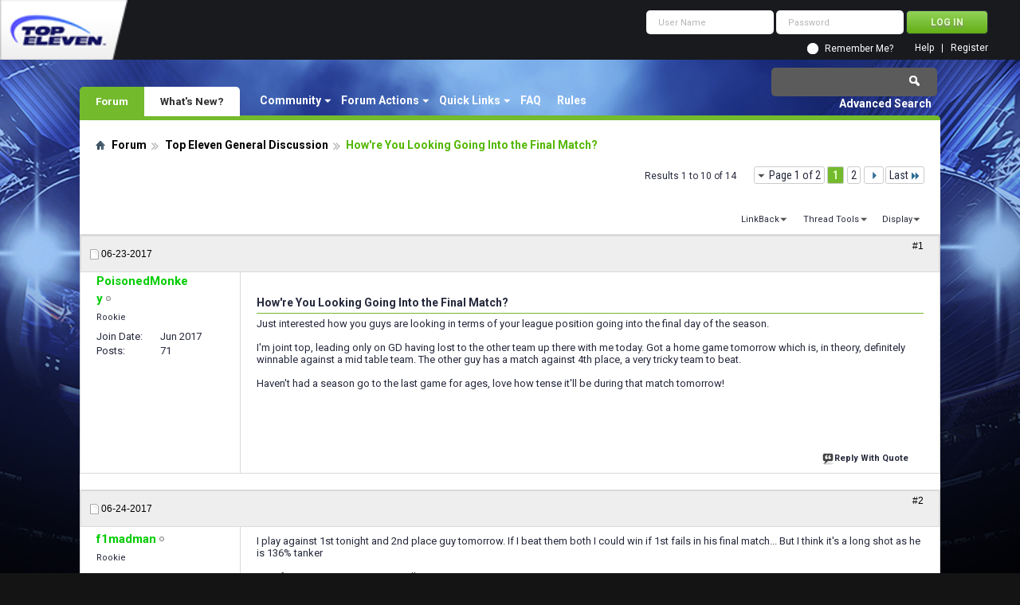

--- FILE ---
content_type: text/html; charset=utf-8
request_url: https://forum.topeleven.com/top-eleven-general-discussion/49212-howre-you-looking-going-into-final-match.html
body_size: 13383
content:
<!DOCTYPE html PUBLIC "-//W3C//DTD XHTML 1.0 Transitional//EN" "http://www.w3.org/TR/xhtml1/DTD/xhtml1-transitional.dtd">
<html xmlns="http://www.w3.org/1999/xhtml" dir="ltr" lang="en" id="vbulletin_html">
<head>
<base href="https://forum.topeleven.com/" /><!--[if IE]></base><![endif]-->
	<meta http-equiv="Content-Type" content="text/html; charset=utf-8" />
<meta id="e_vb_meta_bburl" name="vb_meta_bburl" content="https://forum.topeleven.com" />

<meta name="generator" content="vBulletin 4.2.4" />

	<link rel="Shortcut Icon" href="https://forum.topeleven.com/favicon.ico" type="image/x-icon" />








	
		<script type="text/javascript" src="https://ajax.googleapis.com/ajax/libs/yui/2.9.0/build/yuiloader-dom-event/yuiloader-dom-event.js"></script>
	

<script type="text/javascript">
<!--
	if (typeof YAHOO === 'undefined') // Load ALL YUI Local
	{
		document.write('<script type="text/javascript" src="https://forum.topeleven.com/clientscript/yui/yuiloader-dom-event/yuiloader-dom-event.js?v=424"><\/script>');
		document.write('<script type="text/javascript" src="https://forum.topeleven.com/clientscript/yui/connection/connection-min.js?v=424"><\/script>');
		var yuipath = 'clientscript/yui';
		var yuicombopath = '';
		var remoteyui = false;
	}
	else	// Load Rest of YUI remotely (where possible)
	{
		var yuipath = 'https://ajax.googleapis.com/ajax/libs/yui/2.9.0/build';
		var yuicombopath = '';
		var remoteyui = true;
		if (!yuicombopath)
		{
			document.write('<script type="text/javascript" src="https://ajax.googleapis.com/ajax/libs/yui/2.9.0/build/connection/connection-min.js?v=424"><\/script>');
		}
	}
	var SESSIONURL = "s=ffa8ac3167339e9f1524d1c0223acf7c&";
	var SECURITYTOKEN = "guest";
	var IMGDIR_MISC = "images/misc";
	var IMGDIR_BUTTON = "images/buttons";
	var vb_disable_ajax = parseInt("0", 10);
	var SIMPLEVERSION = "424";
	var BBURL = "https://forum.topeleven.com";
	var LOGGEDIN = 0 > 0 ? true : false;
	var THIS_SCRIPT = "showthread";
	var RELPATH = "showthread.php?t=49212";
	var PATHS = {
		forum : "",
		cms   : "",
		blog  : ""
	};
	var AJAXBASEURL = "https://forum.topeleven.com/";
// -->
</script>
<script type="text/javascript" src="https://forum.topeleven.com/clientscript/vbulletin-core.js?v=424"></script>





	<link rel="stylesheet" type="text/css" href="https://forum.topeleven.com/css.php?styleid=7&amp;langid=1&amp;d=1686038418&amp;td=ltr&amp;sheet=bbcode.css,editor.css,popupmenu.css,reset-fonts.css,vbulletin.css,vbulletin-chrome.css,vbulletin-formcontrols.css,vbseo_buttons.css,vbseo_buttons_fix.css" />

	<!--[if lt IE 8]>
	<link rel="stylesheet" type="text/css" href="https://forum.topeleven.com/css.php?styleid=7&amp;langid=1&amp;d=1686038418&amp;td=ltr&amp;sheet=popupmenu-ie.css,vbulletin-ie.css,vbulletin-chrome-ie.css,vbulletin-formcontrols-ie.css,editor-ie.css" />
	<![endif]-->


<!-- Google tag (gtag.js) -->
<script async src="https://www.googletagmanager.com/gtag/js?id=G-ZKDBBV4CNF"></script>
<script>
  window.dataLayer = window.dataLayer || [];
  function gtag(){dataLayer.push(arguments);}
  gtag('js', new Date());

  gtag('config', 'G-ZKDBBV4CNF');
</script>

    <!-- App Indexing for Google Search -->
    <link href="android-app://com.quoord.tapatalkpro.activity/tapatalk/forum.topeleven.com?location=topic&amp;page=1&amp;perpage=10&amp;fid=177&amp;tid=49212&amp;channel=google-indexing" rel="alternate" />
    <link href="ios-app://307880732/tapatalk/forum.topeleven.com?location=topic&amp;page=1&amp;perpage=10&amp;fid=177&amp;tid=49212&amp;channel=google-indexing" rel="alternate" />
    
        <meta property="al:android:package" content="com.quoord.tapatalkpro.activity" />
        <meta property="al:android:url" content="tapatalk://forum.topeleven.com?location=topic&amp;page=1&amp;perpage=10&amp;fid=177&amp;tid=49212&amp;channel=facebook-indexing" />
        <meta property="al:android:app_name" content="Tapatalk" />
        <meta property="al:ios:url" content="tapatalk://forum.topeleven.com?location=topic&amp;page=1&amp;perpage=10&amp;fid=177&amp;tid=49212&amp;channel=facebook-indexing" />
        <meta property="al:ios:app_store_id" content="307880732" />
        <meta property="al:ios:app_name" content="Tapatalk" />
        
        <!-- twitter app card start-->
        <!-- https://dev.twitter.com/docs/cards/types/app-card -->
        <meta name="twitter:card" content="summary" />
        <meta name="twitter:site" content="@tapatalk" />
        <meta name="twitter:title" content="How\'re You Looking Going Into the Final Match?" />
        <meta name="twitter:description" content="Top Eleven Forum" />
        
        <meta name="twitter:app:id:iphone" content="307880732" />
        <meta name="twitter:app:url:iphone" content="tapatalk://forum.topeleven.com?location=topic&amp;page=1&amp;perpage=10&amp;fid=177&amp;tid=49212&amp;channel=twitter-indexing" />
        <meta name="twitter:app:id:ipad" content="307880732" />
        <meta name="twitter:app:url:ipad" content="tapatalk://forum.topeleven.com?location=topic&amp;page=1&amp;perpage=10&amp;fid=177&amp;tid=49212&amp;channel=twitter-indexing" />
        <meta name="twitter:app:id:googleplay" content="com.quoord.tapatalkpro.activity" />
        <meta name="twitter:app:url:googleplay" content="tapatalk://forum.topeleven.com?location=topic&amp;page=1&amp;perpage=10&amp;fid=177&amp;tid=49212&amp;channel=twitter-indexing" />
        <!-- twitter app card -->
        
	<meta name="keywords" content="How,re,You,Looking,Going,Into,Final,Match,season, difference, goals, andalucia, manager, match, slipped, tight, waiting, finally, https://forum.topeleven.com/top-eleven-general-discussion/48605-season-93-you-ready-13.htmlpost463790, managed, score, decisive, leagues, remaining, boost, matches, points, leading, place, tweaks, nordeus, assistant, significant, strong, bonuses, recommendation, players, scout, league, final, introduced, features, earlier, break, times, habits, turned, howre, battle, versus, quality, tactics, counted, title" />
	<meta name="description" content="Just interested how you guys are looking in terms of your league position going into the final day of the season. I'm joint top, leading only on GD" />

	<title> How're You Looking Going Into the Final Match?</title>
	<link rel="canonical" href="https://forum.topeleven.com/top-eleven-general-discussion/49212-howre-you-looking-going-into-final-match.html" />
	
	
	
	
	
	
	
	
	

	
		<link rel="stylesheet" type="text/css" href="https://forum.topeleven.com/css.php?styleid=7&amp;langid=1&amp;d=1686038418&amp;td=ltr&amp;sheet=toolsmenu.css,postlist.css,showthread.css,postbit.css,options.css,attachment.css,poll.css,lightbox.css" />
	
	<!--[if lt IE 8]><link rel="stylesheet" type="text/css" href="https://forum.topeleven.com/css.php?styleid=7&amp;langid=1&amp;d=1686038418&amp;td=ltr&amp;sheet=toolsmenu-ie.css,postlist-ie.css,showthread-ie.css,postbit-ie.css,poll-ie.css" /><![endif]-->
<link rel="stylesheet" type="text/css" href="https://forum.topeleven.com/css.php?styleid=7&amp;langid=1&amp;d=1686038418&amp;td=ltr&amp;sheet=additional.css" />
<script type="text/javascript" src="https://forum.topeleven.com/vbseo/resources/scripts/vbseo_ui.js?v=a4"></script>
<script type="text/javascript">
 YAHOO.util.Event.onDOMReady(function (){
 	vbseoui = new vBSEO_UI();
 	vbseoui.page_init(Array('postbody','blogbit','content','postcontainer','vbseo_like_postbit'), Array("php",1));
 });
</script>

</head>

<body>


<!-- Tapatalk Detect body start -->
<script type="text/javascript">if (typeof(tapatalkDetect) == "function") tapatalkDetect()</script>
<!-- Tapatalk Detect banner body end -->

<div class="above_body"> <!-- closing tag is in template navbar -->
<div id="header" class="floatcontainer doc_header">
	<div><a onclick="_gaq.push(['_trackEvent', 'Outgoing', 'www.topeleven.com', '/']);" name="top" href="http://www.topeleven.com/" class="logo-image"><img src="https://forum.topeleven.com/images/mobile/topeleven-logo.png" alt="Top Eleven Forum - Powered by vBulletin" /></a></div>
	<div id="toplinks" class="toplinks">
		
<div style="om_loginform">
			<script type="text/javascript" src="https://forum.topeleven.com/clientscript/vbulletin_md5.js?v=424"></script>
			<form id="navbar_loginform" action="https://forum.topeleven.com/login.php?do=login" method="post" onsubmit="md5hash(vb_login_password, vb_login_md5password, vb_login_md5password_utf, 0)">
				<fieldset id="logindetails" class="logindetails">
					<div>
						<div>
					<input type="text" class="textbox default-value" name="vb_login_username" id="navbar_username" size="10" accesskey="u" tabindex="101" value="User Name" />
					<input type="password" class="textbox" tabindex="102" name="vb_login_password" id="navbar_password" size="10" />
					<input type="text" class="textbox default-value" tabindex="102" name="vb_login_password_hint" id="navbar_password_hint" size="10" value="Password" style="display:none;" />
					<input type="submit" class="loginbutton" tabindex="104" value="Log in" title="Enter your username and password in the boxes provided to login, or click the 'register' button to create a profile for yourself." accesskey="s" />
						</div>
					</div>
				</fieldset>
				<div id="remember" class="remember">
					<input type="checkbox" name="cookieuser" value="1" id="cb_cookieuser_navbar" class="cb_cookieuser_navbar" accesskey="c" tabindex="103" /> <label for="cb_cookieuser_navbar">Remember Me?</label>
				</div>

				<input type="hidden" name="s" value="ffa8ac3167339e9f1524d1c0223acf7c" />
				<input type="hidden" name="securitytoken" value="guest" />
				<input type="hidden" name="do" value="login" />
				<input type="hidden" name="vb_login_md5password" />
				<input type="hidden" name="vb_login_md5password_utf" />
			</form>
			<script type="text/javascript">
			YAHOO.util.Dom.setStyle('navbar_password_hint', "display", "inline");
			YAHOO.util.Dom.setStyle('navbar_password', "display", "none");
			vB_XHTML_Ready.subscribe(function()
			{
			//
				YAHOO.util.Event.on('navbar_username', "focus", navbar_username_focus);
				YAHOO.util.Event.on('navbar_username', "blur", navbar_username_blur);
				YAHOO.util.Event.on('navbar_password_hint', "focus", navbar_password_hint);
				YAHOO.util.Event.on('navbar_password', "blur", navbar_password);
			});
			
			function navbar_username_focus(e)
			{
			//
				var textbox = YAHOO.util.Event.getTarget(e);
				if (textbox.value == 'User Name')
				{
				//
					textbox.value='';
					textbox.style.color='#26293c';
				}
			}

			function navbar_username_blur(e)
			{
			//
				var textbox = YAHOO.util.Event.getTarget(e);
				if (textbox.value == '')
				{
				//
					textbox.value='User Name';
					textbox.style.color='#26293c';
				}
			}
			
			function navbar_password_hint(e)
			{
			//
				var textbox = YAHOO.util.Event.getTarget(e);
				
				YAHOO.util.Dom.setStyle('navbar_password_hint', "display", "none");
				YAHOO.util.Dom.setStyle('navbar_password', "display", "inline");
				YAHOO.util.Dom.get('navbar_password').focus();
			}

			function navbar_password(e)
			{
			//
				var textbox = YAHOO.util.Event.getTarget(e);
				
				if (textbox.value == '')
				{
					YAHOO.util.Dom.setStyle('navbar_password_hint', "display", "inline");
					YAHOO.util.Dom.setStyle('navbar_password', "display", "none");
				}
			}
			</script>
				</div>

			<ul class="nouser">
			
				<li><a href="https://forum.topeleven.com/register.php" rel="nofollow">Register</a></li>
			
				<li><a rel="help" href="https://forum.topeleven.com/faq.php">Help</a></li>
				
				
			</ul>
		
	</div>
	<div class="ad_global_header">
		
		
	</div>
	<hr />
</div>
<div id="navbar" class="navbar">
	<ul id="navtabs" class="navtabs floatcontainer">
		
		
	
		<li class="selected" id="vbtab_forum">
			<a class="navtab" href="/">Forum</a>
		</li>
		
		
			<ul class="floatcontainer">
				
					
						<li class="popupmenu" id="vbmenu_community">
							<a href="javascript://" class="popupctrl">Community</a>
							<ul class="popupbody popuphover">
								
									<li id="vbclink_members"><a href="https://forum.topeleven.com/members/list/">Member List</a></li>
								
							</ul>
						</li>
					
				
					
						<li class="popupmenu" id="vbmenu_actions">
							<a href="javascript://" class="popupctrl">Forum Actions</a>
							<ul class="popupbody popuphover">
								
									<li id="vbalink_mfr"><a rel="nofollow" href="https://forum.topeleven.com/forumdisplay.php?do=markread&amp;markreadhash=guest">Mark Forums Read</a></li>
								
							</ul>
						</li>
					
				
					
						<li class="popupmenu" id="vbmenu_qlinks">
							<a href="javascript://" class="popupctrl">Quick Links</a>
							<ul class="popupbody popuphover">
								
									<li id="vbqlink_posts"><a href="https://forum.topeleven.com/search.php?do=getdaily&amp;contenttype=vBForum_Post">Today's Posts</a></li>
								
									<li id="vbqlink_leaders"><a href="https://forum.topeleven.com/showgroups.php">View Site Leaders</a></li>
								
							</ul>
						</li>
					
				
					
						
							<li id="vbflink_faq"><a href="https://forum.topeleven.com/faq.php">FAQ</a></li>
						
					
				
					
						
							<li id="link_mza4_288"><a rel="nofollow" href="/misc.php?do=showrules">Rules</a></li>
						
					
				
			</ul>
		

	
		<li  id="vbtab_whatsnew">
			<a class="navtab" href="https://forum.topeleven.com/activity.php">What's New?</a>
		</li>
		
		

		
	</ul>
	
		<div id="globalsearch" class="globalsearch">
			<form action="https://forum.topeleven.com/search.php?do=process" method="post" id="navbar_search" class="navbar_search">
				
				<input type="hidden" name="securitytoken" value="guest" />
				<input type="hidden" name="do" value="process" />
				<span class="textboxcontainer"><span><input type="text" value="" name="query" class="textbox" tabindex="99"/></span></span>
				<span class="buttoncontainer"><span><input type="image" class="searchbutton" src="images/buttons/search.png" name="submit" onclick="document.getElementById('navbar_search').submit;" tabindex="100"/></span></span>
			</form>
			<ul class="navbar_advanced_search">
				<li><a href="https://forum.topeleven.com/search.php" accesskey="4">Advanced Search</a></li>
				
			</ul>
		</div>
	
</div>
</div><!-- closing div for above_body -->

<div class="body_wrapper">
<div id="breadcrumb" class="breadcrumb">
	<ul class="floatcontainer">
		<li class="navbithome"><a href="https://forum.topeleven.com/forum.php" accesskey="1"><img src="https://forum.topeleven.com/images/misc/navbit-home.png" alt="Home" /></a></li>
		
	<li class="navbit"><a href="https://forum.topeleven.com/forum.php">Forum</a></li>

	<li class="navbit"><a href="https://forum.topeleven.com/top-eleven-general-discussion/">Top Eleven General Discussion</a></li>

		
	<li class="navbit lastnavbit"><span> How're You Looking Going Into the Final Match?</span></li>

	</ul>
	<hr />
</div>









	<div id="above_postlist" class="above_postlist">
		
		<div id="pagination_top" class="pagination_top">
		
			<form action="https://forum.topeleven.com/top-eleven-general-discussion/49212-howre-you-looking-going-into-final-match-2.html" method="get" class="pagination popupmenu nohovermenu">
<input type="hidden" name="t" value="49212" /><input type="hidden" name="s" value="ffa8ac3167339e9f1524d1c0223acf7c" />
	
		<span><a href="javascript://" class="popupctrl">Page 1 of 2</a></span>
		
		
		
		<span class="selected"><a href="javascript://" title="Results 1 to 10 of 14">1</a></span><span><a href="https://forum.topeleven.com/top-eleven-general-discussion/49212-howre-you-looking-going-into-final-match-2.html" title="Show results 11 to 14 of 14">2</a></span>
		
		
		<span class="prev_next"><a rel="next" href="https://forum.topeleven.com/top-eleven-general-discussion/49212-howre-you-looking-going-into-final-match-2.html" title="Next Page - Results 11 to 14 of 14"><img src="https://forum.topeleven.com/images/pagination/next-right.png" alt="Next" /></a></span>
		
		
		<span class="first_last"><a href="https://forum.topeleven.com/top-eleven-general-discussion/49212-howre-you-looking-going-into-final-match-2.html" title="Last Page - Results 11 to 14 of 14">Last<img src="https://forum.topeleven.com/images/pagination/last-right.png" alt="Last" /></a></span>
		
	
	<ul class="popupbody popuphover">
		<li class="formsubmit jumptopage"><label>Jump to page: <input type="text" name="page" size="4" /></label> <input type="submit" class="button" value="Go" /></li>
	</ul>
</form>
		
			<div id="postpagestats_above" class="postpagestats">
				Results 1 to 10 of 14
			</div>
		</div>
	</div>
	<div id="pagetitle" class="pagetitle"><div id="vbseo-likes">
      <span class="vbseo-likes-count" onclick="vbseoui.tree_dropdown()"><img src="https://forum.topeleven.com/vbseo/resources/images/forum/vbseo_likes_heart.png" class="vbseo-likes-count-image" alt="Like Tree" />3<em>Likes</em></span>
      
      <div id="liketree_1.49212" class="vbseo-likes-container">

		<ul class="vbseo-likes-tabs">
			<li><a href="https://forum.topeleven.com/top-eleven-general-discussion/49212-howre-you-looking-going-into-final-match.html#" onclick="return vbseoui.treetab_click(0)">Top</a></li>
			<li><a href="https://forum.topeleven.com/top-eleven-general-discussion/49212-howre-you-looking-going-into-final-match.html#" onclick="return vbseoui.treetab_click(1)">All</a></li>
			
			<li><a href="https://forum.topeleven.com/top-eleven-general-discussion/49212-howre-you-looking-going-into-final-match.html#" onclick="return vbseoui.treetab_click(2)">This Page</a></li>
			
			<li class="vbseo-likes-fusion"></li>
		</ul>

		<ul class="vbseo-likes-list">
		
		<li></li>
		
		</ul>
	
	
	  </div>
</div>

<script type="text/javascript">
var vbseoui_pageids = "464488,464491,464493,464494,464500,464504,464513,464515,464562,464566";
</script>
 
		<h1>		
			Thread: <span class="threadtitle"><a href="https://forum.topeleven.com/top-eleven-general-discussion/49212-howre-you-looking-going-into-final-match.html" title="Reload this Page">How're You Looking Going Into the Final Match?</a></span>
		</h1>
		
	</div>
	<div id="thread_controls" class="thread_controls toolsmenu">
		<div>
		<ul id="postlist_popups" class="postlist_popups popupgroup">
			
			
			
			<li class="popupmenu" id="linkbacktools">
				<h6><a class="popupctrl" href="javascript://">LinkBack</a><a name="goto_linkback"></a></h6>
				<ul class="popupbody popuphover">
                                             
					<li><a href="https://forum.topeleven.com/top-eleven-general-discussion/49212-howre-you-looking-going-into-final-match.html" onclick="prompt('Use the following URL when referencing this thread from another forum or blog.','https://forum.topeleven.com/top-eleven-general-discussion/49212-howre-you-looking-going-into-final-match.html');return false;"><img class="inlineimg" src="https://forum.topeleven.com/vbseo/resources/images/forum/linkback_url.gif" alt="LinkBack URL" /> LinkBack URL</a></li>
					<li><a rel="nofollow" href="https://forum.topeleven.com/misc.php?do=linkbacks"><img class="inlineimg" src="https://forum.topeleven.com/vbseo/resources/images/forum/linkback_about.gif" alt="About LinkBacks" /> About LinkBacks</a></li>
					
				</ul>
			</li>
<li class="popupmenu" id="threadtools">
				<h6><a class="popupctrl" href="javascript://">Thread Tools</a></h6>
				<ul class="popupbody popuphover">
					<li><a href="https://forum.topeleven.com/top-eleven-general-discussion/49212-howre-you-looking-going-into-final-match-print.html" accesskey="3" rel="nofollow">Show Printable Version</a></li>
					
						<li><a href="https://forum.topeleven.com/sendmessage.php?do=sendtofriend&amp;t=49212" rel="nofollow">Email this Page&hellip;</a></li>
					
					<li>
						
					</li>
					
				</ul>
			</li>

			

			

			

			
				<li class="popupmenu" id="displaymodes">
					<h6><a class="popupctrl" href="javascript://">Display</a></h6>
					<ul class="popupbody popuphover">
						<li><label>Linear Mode</label></li>
						<li><a rel="nofollow" href="https://forum.topeleven.com/top-eleven-general-discussion/49212-howre-you-looking-going-into-final-match.html?mode=hybrid"> Switch to Hybrid Mode</a></li>
						<li><a rel="nofollow" href="https://forum.topeleven.com/top-eleven-general-discussion/49212-howre-you-looking-going-into-final-match.html?mode=threaded#post464488"> Switch to Threaded Mode</a></li>
					</ul>
				</li>
			

			
			</ul>
		</div>
	</div>

<div id="postlist" class="postlist restrain">
	

	
		<ol id="posts" class="posts" start="1">
			
<li class="postbitlegacy postbitim postcontainer old" id="post_464488">
<!-- see bottom of postbit.css for .userinfo .popupmenu styles -->

	<div class="posthead">
			<span class="postdate old">
				
					<span class="date">06-23-2017</span>
				
			</span>
			<span class="nodecontrols">		
				
					<a name="post464488" href="https://forum.topeleven.com/top-eleven-general-discussion/49212-howre-you-looking-going-into-final-match.html#post464488" class="postcounter">#1</a><a id="postcount464488" name="1"></a>
				
				
				
			</span>
	</div>
	<div class="postdetails">
		<div class="userinfo">
			<div class="username_container">
			
				<div class="popupmenu memberaction">
	<a rel="nofollow" class="username offline " href="https://forum.topeleven.com/member.php?u=130310" title="PoisonedMonkey is offline"><strong>PoisonedMonkey</strong></a>
	
</div>
				<img class="inlineimg onlinestatus" src="https://forum.topeleven.com/images/statusicon/user-offline.png" alt="PoisonedMonkey is offline" border="0" />

			
			</div>
			<span class="usertitle">
				Rookie
			</span>
			
			
			
			 
			
				<hr />
				<dl class="userinfo_extra">
					<dt>Join Date</dt> <dd>Jun 2017</dd>
					
					
					<dt>Posts</dt> <dd>71</dd>	
					
				</dl>
				
				
				<div class="imlinks">
					    
				</div>
			
		</div>
		<div class="postbody">
			<div class="postrow has_after_content">
				
				
				<h2 class="title icon">
					How're You Looking Going Into the Final Match?
				</h2>
				


						
							
							
						
						
				<div class="content">
					<div id="post_message_464488">
						<blockquote class="postcontent restore ">
							Just interested how you guys are looking in terms of your league position going into the final day of the season. <br />
<br />
I'm joint top, leading only on GD having lost to the other team up there with me today. Got a home game tomorrow which is, in theory, definitely winnable against a mid table team. The other guy has a match against 4th place, a very tricky team to beat. <br />
<br />
Haven't had a season go to the last game for ages, love how tense it'll be during that match tomorrow!
						</blockquote>
					</div>

					
				</div>
			</div>
			
			<div class="after_content">
				
				
<div class="vbseo_buttons" id="lkbtn_1.49212.464488">

    <div class="vbseo_liked" style="display:none"></div>


</div>

				
					
				
				
				
			</div>
			
			<div class="cleardiv"></div>
		</div>
	</div>
		<div class="postfoot">
			<!-- <div class="postfoot_container"> -->
			<div class="textcontrols floatcontainer">
				<span class="postcontrols">
					<img style="display:none" id="progress_464488" src="https://forum.topeleven.com/images/misc/progress.gif" alt="" />
					
					
					
						<a id="qrwq_464488" class="newreply" href="https://forum.topeleven.com/newreply.php?do=newreply&amp;p=464488" rel="nofollow" title="Reply With Quote"><img id="quoteimg_464488" src="https://forum.topeleven.com/clear.gif" alt="Reply With Quote" />  Reply With Quote</a> 
					
					
					
				</span>
				<span class="postlinking">
					
						
					

					
					
					
					

					
					

					
					
					
					
					
				</span>
			<!-- </div> -->
			</div>
		</div>
	<hr />
</li>

<li class="postbitlegacy postbitim postcontainer old" id="post_464491">
<!-- see bottom of postbit.css for .userinfo .popupmenu styles -->

	<div class="posthead">
			<span class="postdate old">
				
					<span class="date">06-24-2017</span>
				
			</span>
			<span class="nodecontrols">		
				
					<a name="post464491" href="https://forum.topeleven.com/top-eleven-general-discussion/49212-howre-you-looking-going-into-final-match.html#post464491" class="postcounter">#2</a><a id="postcount464491" name="2"></a>
				
				
				
			</span>
	</div>
	<div class="postdetails">
		<div class="userinfo">
			<div class="username_container">
			
				<div class="popupmenu memberaction">
	<a rel="nofollow" class="username offline " href="https://forum.topeleven.com/member.php?u=128197" title="f1madman is offline"><strong>f1madman</strong></a>
	
</div>
				<img class="inlineimg onlinestatus" src="https://forum.topeleven.com/images/statusicon/user-offline.png" alt="f1madman is offline" border="0" />

			
			</div>
			<span class="usertitle">
				Rookie
			</span>
			
			
			
			 
			
				<hr />
				<dl class="userinfo_extra">
					<dt>Join Date</dt> <dd>Mar 2017</dd>
					
					
					<dt>Posts</dt> <dd>85</dd>	
					
				</dl>
				
				
				<div class="imlinks">
					    
				</div>
			
		</div>
		<div class="postbody">
			<div class="postrow has_after_content">
				
				


						
						
				<div class="content">
					<div id="post_message_464491">
						<blockquote class="postcontent restore ">
							I play against 1st tonight and 2nd place guy tomorrow. If I beat them both I could win if 1st fails in his final match... But I think it's a long shot as he is 136% tanker<br />
<br />
Sent from my A0001 using Tapatalk
						</blockquote>
					</div>

					
				</div>
			</div>
			
			<div class="after_content">
				
				
<div class="vbseo_buttons" id="lkbtn_1.49212.464491">

    <div class="vbseo_liked" style="display:none"></div>


</div>

				
				
				
			</div>
			
			<div class="cleardiv"></div>
		</div>
	</div>
		<div class="postfoot">
			<!-- <div class="postfoot_container"> -->
			<div class="textcontrols floatcontainer">
				<span class="postcontrols">
					<img style="display:none" id="progress_464491" src="https://forum.topeleven.com/images/misc/progress.gif" alt="" />
					
					
					
						<a id="qrwq_464491" class="newreply" href="https://forum.topeleven.com/newreply.php?do=newreply&amp;p=464491" rel="nofollow" title="Reply With Quote"><img id="quoteimg_464491" src="https://forum.topeleven.com/clear.gif" alt="Reply With Quote" />  Reply With Quote</a> 
					
					
					
				</span>
				<span class="postlinking">
					
						
					

					
					
					
					

					
					

					
					
					
					
					
				</span>
			<!-- </div> -->
			</div>
		</div>
	<hr />
</li>

<li class="postbitlegacy postbitim postcontainer old" id="post_464493">
<!-- see bottom of postbit.css for .userinfo .popupmenu styles -->

	<div class="posthead">
			<span class="postdate old">
				
					<span class="date">06-24-2017</span>
				
			</span>
			<span class="nodecontrols">		
				
					<a name="post464493" href="https://forum.topeleven.com/top-eleven-general-discussion/49212-howre-you-looking-going-into-final-match.html#post464493" class="postcounter">#3</a><a id="postcount464493" name="3"></a>
				
				
				
			</span>
	</div>
	<div class="postdetails">
		<div class="userinfo">
			<div class="username_container">
			
				<div class="popupmenu memberaction">
	<a rel="nofollow" class="username offline " href="https://forum.topeleven.com/member.php?u=104800" title="Tactician is offline"><strong>Tactician</strong></a>
	
</div>
				<img class="inlineimg onlinestatus" src="https://forum.topeleven.com/images/statusicon/user-offline.png" alt="Tactician is offline" border="0" />

			
			</div>
			<span class="usertitle">
				Elite
			</span>
			
			
			
			
			<a rel="nofollow" class="postuseravatar" href="https://forum.topeleven.com/member.php?u=104800" title="Tactician is offline">
				<img src="https://forum.topeleven.com/image.php?u=104800&amp;dateline=1437737836" alt="Tactician's Avatar" title="Tactician's Avatar" />
			</a>
			 
			
				<hr />
				<dl class="userinfo_extra">
					<dt>Join Date</dt> <dd>Jun 2015</dd>
					<dt>Location</dt> <dd>Mauritius</dd>
					
					<dt>Posts</dt> <dd>3,053</dd>	
					
				</dl>
				
				
				<div class="imlinks">
					    
				</div>
			
		</div>
		<div class="postbody">
			<div class="postrow has_after_content">
				
				


						
						
				<div class="content">
					<div id="post_message_464493">
						<blockquote class="postcontent restore ">
							My team lost the league by goal difference once to a team full of scout and recommendation players. That was way back (when new features were introduced in the game - bonuses and assistant manager - and also Nordeus made some tweaks that were very significant in the game). My team lost 2-1 at home against that strong team (Andalucia FC) earlier in the season, and later won 2-0 away. It was a season long battle where every match counted. It was my team (tactics) versus Andalucia (quality). Andalucia went to first, then my team, and then later it went to first again by goal difference. I went through hard times during that season. I had to break some habits, which in some way turned me to a better manager. My team had to win by 9 goals or more in the last game to win the title, but only managed to get 6 goals. <br />
<br />
This season was a tight one too. see: <a href="https://forum.topeleven.com/top-eleven-general-discussion/48605-season-93-you-ready-13.html#post463790" target="_blank">https://forum.topeleven.com/top-elev...tml#post463790</a><br />
A few days ago, my team was second, waiting for 1st to slip. 1st finally slipped by getting a draw, and my team went to 1st place by goal difference. After that, I tried to boost my goal difference more by trying to score a lot of goals in the remaining matches. 2nd slipped again with another draw, and now my team is leading with 2 points but still the race is not over. The last game will be decisive.<br />
<br />
I had other tight leagues too, but less than the two as said above.
						</blockquote>
					</div>

					
				</div>
			</div>
			
			<div class="after_content">
				
				<!-- edit note -->
				<blockquote class="postcontent lastedited">
					
						Last edited by Tactician; 06-24-2017 at <span class="time">01:22 AM</span>.
					
					
				</blockquote>
				<!-- / edit note -->
				
				
<div class="vbseo_buttons" id="lkbtn_1.49212.464493">

    <div class="vbseo_liked" style="display:none"></div>


</div>

				
				
					<blockquote class="signature restore"><div class="signaturecontainer">quit this game (23/08/2015) <br />
started playing again (13/03/2016)<br />
quit this game (08/08/2016)<br />
playing (11/12/2016)<br />
quit this game (11/01/2017)<br />
playing (May 2017)<br />
quit this game (23/07/2017)<br />
playing (22/07/2018)<br />
quit this deceiving game (24/08/2018)<br />
playing (02/09/2019)<br />
Final Quit; Enough is Enough (10/12/2019)</div></blockquote>
				
				
			</div>
			
			<div class="cleardiv"></div>
		</div>
	</div>
		<div class="postfoot">
			<!-- <div class="postfoot_container"> -->
			<div class="textcontrols floatcontainer">
				<span class="postcontrols">
					<img style="display:none" id="progress_464493" src="https://forum.topeleven.com/images/misc/progress.gif" alt="" />
					
					
					
						<a id="qrwq_464493" class="newreply" href="https://forum.topeleven.com/newreply.php?do=newreply&amp;p=464493" rel="nofollow" title="Reply With Quote"><img id="quoteimg_464493" src="https://forum.topeleven.com/clear.gif" alt="Reply With Quote" />  Reply With Quote</a> 
					
					
					
				</span>
				<span class="postlinking">
					
						
					

					
					
					
					

					
					

					
					
					
					
					
				</span>
			<!-- </div> -->
			</div>
		</div>
	<hr />
</li>

<li class="postbitlegacy postbitim postcontainer old" id="post_464494">
<!-- see bottom of postbit.css for .userinfo .popupmenu styles -->

	<div class="posthead">
			<span class="postdate old">
				
					<span class="date">06-24-2017</span>
				
			</span>
			<span class="nodecontrols">		
				
					<a name="post464494" href="https://forum.topeleven.com/top-eleven-general-discussion/49212-howre-you-looking-going-into-final-match.html#post464494" class="postcounter">#4</a><a id="postcount464494" name="4"></a>
				
				
				
			</span>
	</div>
	<div class="postdetails">
		<div class="userinfo">
			<div class="username_container">
			
				<div class="popupmenu memberaction">
	<a rel="nofollow" class="username offline " href="https://forum.topeleven.com/member.php?u=124325" title="woopypooky is offline"><strong>woopypooky</strong></a>
	
</div>
				<img class="inlineimg onlinestatus" src="https://forum.topeleven.com/images/statusicon/user-offline.png" alt="woopypooky is offline" border="0" />

			
			</div>
			<span class="usertitle">
				Apprentice
			</span>
			
			
			
			 
			
				<hr />
				<dl class="userinfo_extra">
					<dt>Join Date</dt> <dd>Oct 2016</dd>
					
					
					<dt>Posts</dt> <dd>265</dd>	
					
				</dl>
				
				
				<div class="imlinks">
					    
				</div>
			
		</div>
		<div class="postbody">
			<div class="postrow has_after_content">
				
				


						
						
				<div class="content">
					<div id="post_message_464494">
						<blockquote class="postcontent restore ">
							I won the league with 4 games to spare. In a 80% - 105% quality league. Other managers all absent throughout the season.
						</blockquote>
					</div>

					
				</div>
			</div>
			
			<div class="after_content">
				
				
<div class="vbseo_buttons" id="lkbtn_1.49212.464494">

    <div class="vbseo_liked" style="display:none"></div>


</div>

				
				
				
			</div>
			
			<div class="cleardiv"></div>
		</div>
	</div>
		<div class="postfoot">
			<!-- <div class="postfoot_container"> -->
			<div class="textcontrols floatcontainer">
				<span class="postcontrols">
					<img style="display:none" id="progress_464494" src="https://forum.topeleven.com/images/misc/progress.gif" alt="" />
					
					
					
						<a id="qrwq_464494" class="newreply" href="https://forum.topeleven.com/newreply.php?do=newreply&amp;p=464494" rel="nofollow" title="Reply With Quote"><img id="quoteimg_464494" src="https://forum.topeleven.com/clear.gif" alt="Reply With Quote" />  Reply With Quote</a> 
					
					
					
				</span>
				<span class="postlinking">
					
						
					

					
					
					
					

					
					

					
					
					
					
					
				</span>
			<!-- </div> -->
			</div>
		</div>
	<hr />
</li>

<li class="postbitlegacy postbitim postcontainer old" id="post_464500">
<!-- see bottom of postbit.css for .userinfo .popupmenu styles -->

	<div class="posthead">
			<span class="postdate old">
				
					<span class="date">06-24-2017</span>
				
			</span>
			<span class="nodecontrols">		
				
					<a name="post464500" href="https://forum.topeleven.com/top-eleven-general-discussion/49212-howre-you-looking-going-into-final-match.html#post464500" class="postcounter">#5</a><a id="postcount464500" name="5"></a>
				
				
				
			</span>
	</div>
	<div class="postdetails">
		<div class="userinfo">
			<div class="username_container">
			
				<div class="popupmenu memberaction">
	<a rel="nofollow" class="username offline " href="https://forum.topeleven.com/member.php?u=121995" title="Sri Teja Chilukoti is offline"><strong>Sri Teja Chilukoti</strong></a>
	
</div>
				<img class="inlineimg onlinestatus" src="https://forum.topeleven.com/images/statusicon/user-offline.png" alt="Sri Teja Chilukoti is offline" border="0" />

			
			</div>
			<span class="usertitle">
				Newbie
			</span>
			
			
			
			 
			
				<hr />
				<dl class="userinfo_extra">
					<dt>Join Date</dt> <dd>Jul 2016</dd>
					
					
					<dt>Posts</dt> <dd>49</dd>	
					
				</dl>
				
				
				<div class="imlinks">
					    
				</div>
			
		</div>
		<div class="postbody">
			<div class="postrow has_after_content">
				
				


						
						
				<div class="content">
					<div id="post_message_464500">
						<blockquote class="postcontent restore ">
							I will win the league even if i loose my last match<br />
<br />
Sent from my HTC Desire 628 dual sim using Tapatalk
						</blockquote>
					</div>

					
				</div>
			</div>
			
			<div class="after_content">
				
				
<div class="vbseo_buttons" id="lkbtn_1.49212.464500">

    <div class="vbseo_liked" style="display:none"></div>


</div>

				
				
				
			</div>
			
			<div class="cleardiv"></div>
		</div>
	</div>
		<div class="postfoot">
			<!-- <div class="postfoot_container"> -->
			<div class="textcontrols floatcontainer">
				<span class="postcontrols">
					<img style="display:none" id="progress_464500" src="https://forum.topeleven.com/images/misc/progress.gif" alt="" />
					
					
					
						<a id="qrwq_464500" class="newreply" href="https://forum.topeleven.com/newreply.php?do=newreply&amp;p=464500" rel="nofollow" title="Reply With Quote"><img id="quoteimg_464500" src="https://forum.topeleven.com/clear.gif" alt="Reply With Quote" />  Reply With Quote</a> 
					
					
					
				</span>
				<span class="postlinking">
					
						
					

					
					
					
					

					
					

					
					
					
					
					
				</span>
			<!-- </div> -->
			</div>
		</div>
	<hr />
</li>

<li class="postbitlegacy postbitim postcontainer old nor_postmod" id="post_464504">
<!-- see bottom of postbit.css for .userinfo .popupmenu styles -->

	<div class="posthead">
			<span class="postdate old">
				
					<span class="date">06-24-2017</span>
				
			</span>
			<span class="nodecontrols">		
				
					<a name="post464504" href="https://forum.topeleven.com/top-eleven-general-discussion/49212-howre-you-looking-going-into-final-match.html#post464504" class="postcounter">#6</a><a id="postcount464504" name="6"></a>
				
				
				
			</span>
	</div>
	<div class="postdetails">
		<div class="userinfo">
			<div class="username_container">
			
				<div class="popupmenu memberaction">
	<a rel="nofollow" class="username offline " href="https://forum.topeleven.com/member.php?u=79659" title="dave1311 is offline"><strong><span style="font-weight:bold;color:#00CC00">dave1311</span></strong></a>
	
</div>
				<img class="inlineimg onlinestatus" src="https://forum.topeleven.com/images/statusicon/user-offline.png" alt="dave1311 is offline" border="0" />

			
			</div>
			<span class="usertitle">
				Moderator
			</span>
			
			
			
			
			<a rel="nofollow" class="postuseravatar" href="https://forum.topeleven.com/member.php?u=79659" title="dave1311 is offline">
				<img src="https://forum.topeleven.com/image.php?u=79659&amp;dateline=1585489866" alt="dave1311's Avatar" title="dave1311's Avatar" />
			</a>
			 
			
				<hr />
				<dl class="userinfo_extra">
					<dt>Join Date</dt> <dd>Jun 2014</dd>
					<dt>Location</dt> <dd>Northallerton, United Kingdom</dd>
					
					<dt>Posts</dt> <dd>1,948</dd>	
					
				</dl>
				
				
				<div class="imlinks">
					    
				</div>
			
		</div>
		<div class="postbody">
			<div class="postrow has_after_content">
				
				


						
						
				<div class="content">
					<div id="post_message_464504">
						<blockquote class="postcontent restore ">
							I'm tanking this season and will finish 12th. However the fate of the Title is in my hands as I play the team in 2nd who must beat me and hope first place team loses or draws to win the League. I fancy playing today methinks!<br />
<br />
<br />
KFC Loella<br />
Level 44
						</blockquote>
					</div>

					
				</div>
			</div>
			
			<div class="after_content">
				
				
<div class="vbseo_buttons" id="lkbtn_1.49212.464504">

    <div class="vbseo_liked"><a rel="nofollow" href="https://forum.topeleven.com/member.php?u=130714">babanm582</a> likes this.</div>


</div>

				
				
					<blockquote class="signature restore"><div class="signaturecontainer"><font size="3"><span style="font-family: Tahoma"><span style="font-family: Tahoma"><font size="2"><font size="2"><font color="#0000FF"><font color="#000000"><u>ROMANBY VILLAGE FC <font size="1">(founded December 24th 2013)</font></u></font><br />
<font color="#000000">Level 139</font><br />
<font color="#FF0000">50 League</font><br />
<font color="#A9A9A9">8 Champions/Elite League</font> <br />
<font color="#A9A9A9">4 Super League/Gold Cup</font><br />
<font color="#DAA520">12 Cup</font></font></font></font></span></span></font><br />
<font color="#A9A9A9">1 Super Cup</font> <br />
<br />
<font color="#000000">Top Eleven Forum Moderator</font></div></blockquote>
				
				
			</div>
			
			<div class="cleardiv"></div>
		</div>
	</div>
		<div class="postfoot">
			<!-- <div class="postfoot_container"> -->
			<div class="textcontrols floatcontainer">
				<span class="postcontrols">
					<img style="display:none" id="progress_464504" src="https://forum.topeleven.com/images/misc/progress.gif" alt="" />
					
					
					
						<a id="qrwq_464504" class="newreply" href="https://forum.topeleven.com/newreply.php?do=newreply&amp;p=464504" rel="nofollow" title="Reply With Quote"><img id="quoteimg_464504" src="https://forum.topeleven.com/clear.gif" alt="Reply With Quote" />  Reply With Quote</a> 
					
					
					
				</span>
				<span class="postlinking">
					
						
					

					
					
					
					

					
					

					
					
					
					
					
				</span>
			<!-- </div> -->
			</div>
		</div>
	<hr />
</li>

<li class="postbitlegacy postbitim postcontainer old" id="post_464513">
<!-- see bottom of postbit.css for .userinfo .popupmenu styles -->

	<div class="posthead">
			<span class="postdate old">
				
					<span class="date">06-24-2017</span>
				
			</span>
			<span class="nodecontrols">		
				
					<a name="post464513" href="https://forum.topeleven.com/top-eleven-general-discussion/49212-howre-you-looking-going-into-final-match.html#post464513" class="postcounter">#7</a><a id="postcount464513" name="7"></a>
				
				
				
			</span>
	</div>
	<div class="postdetails">
		<div class="userinfo">
			<div class="username_container">
			
				<div class="popupmenu memberaction">
	<a rel="nofollow" class="username offline " href="https://forum.topeleven.com/member.php?u=124277" title="Javert89 is offline"><strong>Javert89</strong></a>
	
</div>
				<img class="inlineimg onlinestatus" src="https://forum.topeleven.com/images/statusicon/user-offline.png" alt="Javert89 is offline" border="0" />

			
			</div>
			<span class="usertitle">
				Dreamer
			</span>
			
			
			
			 
			
				<hr />
				<dl class="userinfo_extra">
					<dt>Join Date</dt> <dd>Oct 2016</dd>
					
					
					<dt>Posts</dt> <dd>319</dd>	
					
				</dl>
				
				
				<div class="imlinks">
					    
				</div>
			
		</div>
		<div class="postbody">
			<div class="postrow has_after_content">
				
				


						
						
				<div class="content">
					<div id="post_message_464513">
						<blockquote class="postcontent restore ">
							A draw and it's done! <img src="https://forum.topeleven.com/images/smilies/biggrin.png" border="0" alt="" title="Big Grin" class="inlineimg" /> pressure is on My team!! <br />
<a href="https://forum.topeleven.com/attachments/top-eleven-general-discussion/83835d1498294532-howre-you-looking-going-into-final-match-screenshot_20170624-105350.jpg" id="attachment83835" rel="nofollow" ><img src="https://forum.topeleven.com/attachments/top-eleven-general-discussion/83835d1498294532t-howre-you-looking-going-into-final-match-screenshot_20170624-105350.jpg" border="0" alt="How&#039;re You Looking Going Into the Final Match?-screenshot_20170624-105350.jpg" class="thumbnail" style="float:CONFIG" /></a><a href="https://forum.topeleven.com/attachments/top-eleven-general-discussion/83836d1498294545-howre-you-looking-going-into-final-match-screenshot_20170624-105434.jpg" id="attachment83836" rel="nofollow" ><img src="https://forum.topeleven.com/attachments/top-eleven-general-discussion/83836d1498294545t-howre-you-looking-going-into-final-match-screenshot_20170624-105434.jpg" border="0" alt="How&#039;re You Looking Going Into the Final Match?-screenshot_20170624-105434.jpg" class="thumbnail" style="float:CONFIG" /></a><a href="https://forum.topeleven.com/attachments/top-eleven-general-discussion/83837d1498294558-howre-you-looking-going-into-final-match-screenshot_20170624-105406.jpg" id="attachment83837" rel="nofollow" ><img src="https://forum.topeleven.com/attachments/top-eleven-general-discussion/83837d1498294558t-howre-you-looking-going-into-final-match-screenshot_20170624-105406.jpg" border="0" alt="How&#039;re You Looking Going Into the Final Match?-screenshot_20170624-105406.jpg" class="thumbnail" style="float:CONFIG" /></a><a href="https://forum.topeleven.com/attachments/top-eleven-general-discussion/83838d1498294568-howre-you-looking-going-into-final-match-screenshot_20170624-105414.jpg" id="attachment83838" rel="nofollow" ><img src="https://forum.topeleven.com/attachments/top-eleven-general-discussion/83838d1498294568t-howre-you-looking-going-into-final-match-screenshot_20170624-105414.jpg" border="0" alt="How&#039;re You Looking Going Into the Final Match?-screenshot_20170624-105414.jpg" class="thumbnail" style="float:CONFIG" /></a>
						</blockquote>
					</div>

					
				</div>
			</div>
			
			<div class="after_content">
				
				
<div class="vbseo_buttons" id="lkbtn_1.49212.464513">

    <div class="vbseo_liked" style="display:none"></div>


</div>

				
				
					<blockquote class="signature restore"><div class="signaturecontainer">CUP LEVEL 12 SPECIALIST (winner: Season 8 level 8, Season 11 level 11, Season 12 level 11; finalist: Season 13 Level 12)</div></blockquote>
				
				
			</div>
			
			<div class="cleardiv"></div>
		</div>
	</div>
		<div class="postfoot">
			<!-- <div class="postfoot_container"> -->
			<div class="textcontrols floatcontainer">
				<span class="postcontrols">
					<img style="display:none" id="progress_464513" src="https://forum.topeleven.com/images/misc/progress.gif" alt="" />
					
					
					
						<a id="qrwq_464513" class="newreply" href="https://forum.topeleven.com/newreply.php?do=newreply&amp;p=464513" rel="nofollow" title="Reply With Quote"><img id="quoteimg_464513" src="https://forum.topeleven.com/clear.gif" alt="Reply With Quote" />  Reply With Quote</a> 
					
					
					
				</span>
				<span class="postlinking">
					
						
					

					
					
					
					

					
					

					
					
					
					
					
				</span>
			<!-- </div> -->
			</div>
		</div>
	<hr />
</li>

<li class="postbitlegacy postbitim postcontainer old" id="post_464515">
<!-- see bottom of postbit.css for .userinfo .popupmenu styles -->

	<div class="posthead">
			<span class="postdate old">
				
					<span class="date">06-24-2017</span>
				
			</span>
			<span class="nodecontrols">		
				
					<a name="post464515" href="https://forum.topeleven.com/top-eleven-general-discussion/49212-howre-you-looking-going-into-final-match.html#post464515" class="postcounter">#8</a><a id="postcount464515" name="8"></a>
				
				
				
			</span>
	</div>
	<div class="postdetails">
		<div class="userinfo">
			<div class="username_container">
			
				<div class="popupmenu memberaction">
	<a rel="nofollow" class="username offline " href="https://forum.topeleven.com/member.php?u=130310" title="PoisonedMonkey is offline"><strong>PoisonedMonkey</strong></a>
	
</div>
				<img class="inlineimg onlinestatus" src="https://forum.topeleven.com/images/statusicon/user-offline.png" alt="PoisonedMonkey is offline" border="0" />

			
			</div>
			<span class="usertitle">
				Rookie
			</span>
			
			
			
			 
			
				<hr />
				<dl class="userinfo_extra">
					<dt>Join Date</dt> <dd>Jun 2017</dd>
					
					
					<dt>Posts</dt> <dd>71</dd>	
					
				</dl>
				
				
				<div class="imlinks">
					    
				</div>
			
		</div>
		<div class="postbody">
			<div class="postrow has_after_content">
				
				


						
						
				<div class="content">
					<div id="post_message_464515">
						<blockquote class="postcontent restore ">
							Very impressive with a 3* team!
						</blockquote>
					</div>

					
				</div>
			</div>
			
			<div class="after_content">
				
				
<div class="vbseo_buttons" id="lkbtn_1.49212.464515">

    <div class="vbseo_liked" style="display:none"></div>


</div>

				
				
				
			</div>
			
			<div class="cleardiv"></div>
		</div>
	</div>
		<div class="postfoot">
			<!-- <div class="postfoot_container"> -->
			<div class="textcontrols floatcontainer">
				<span class="postcontrols">
					<img style="display:none" id="progress_464515" src="https://forum.topeleven.com/images/misc/progress.gif" alt="" />
					
					
					
						<a id="qrwq_464515" class="newreply" href="https://forum.topeleven.com/newreply.php?do=newreply&amp;p=464515" rel="nofollow" title="Reply With Quote"><img id="quoteimg_464515" src="https://forum.topeleven.com/clear.gif" alt="Reply With Quote" />  Reply With Quote</a> 
					
					
					
				</span>
				<span class="postlinking">
					
						
					

					
					
					
					

					
					

					
					
					
					
					
				</span>
			<!-- </div> -->
			</div>
		</div>
	<hr />
</li>

<li class="postbitlegacy postbitim postcontainer old" id="post_464562">
<!-- see bottom of postbit.css for .userinfo .popupmenu styles -->

	<div class="posthead">
			<span class="postdate old">
				
					<span class="date">06-24-2017</span>
				
			</span>
			<span class="nodecontrols">		
				
					<a name="post464562" href="https://forum.topeleven.com/top-eleven-general-discussion/49212-howre-you-looking-going-into-final-match.html#post464562" class="postcounter">#9</a><a id="postcount464562" name="9"></a>
				
				
				
			</span>
	</div>
	<div class="postdetails">
		<div class="userinfo">
			<div class="username_container">
			
				<div class="popupmenu memberaction">
	<a rel="nofollow" class="username offline " href="https://forum.topeleven.com/member.php?u=130310" title="PoisonedMonkey is offline"><strong>PoisonedMonkey</strong></a>
	
</div>
				<img class="inlineimg onlinestatus" src="https://forum.topeleven.com/images/statusicon/user-offline.png" alt="PoisonedMonkey is offline" border="0" />

			
			</div>
			<span class="usertitle">
				Rookie
			</span>
			
			
			
			 
			
				<hr />
				<dl class="userinfo_extra">
					<dt>Join Date</dt> <dd>Jun 2017</dd>
					
					
					<dt>Posts</dt> <dd>71</dd>	
					
				</dl>
				
				
				<div class="imlinks">
					    
				</div>
			
		</div>
		<div class="postbody">
			<div class="postrow has_after_content">
				
				


						
						
				<div class="content">
					<div id="post_message_464562">
						<blockquote class="postcontent restore ">
							Well the team joint top with me won, so I've got to win tonight to take the league. <br />
<br />
No pressure...
						</blockquote>
					</div>

					
				</div>
			</div>
			
			<div class="after_content">
				
				
<div class="vbseo_buttons" id="lkbtn_1.49212.464562">

    <div class="vbseo_liked" style="display:none"></div>


</div>

				
				
				
			</div>
			
			<div class="cleardiv"></div>
		</div>
	</div>
		<div class="postfoot">
			<!-- <div class="postfoot_container"> -->
			<div class="textcontrols floatcontainer">
				<span class="postcontrols">
					<img style="display:none" id="progress_464562" src="https://forum.topeleven.com/images/misc/progress.gif" alt="" />
					
					
					
						<a id="qrwq_464562" class="newreply" href="https://forum.topeleven.com/newreply.php?do=newreply&amp;p=464562" rel="nofollow" title="Reply With Quote"><img id="quoteimg_464562" src="https://forum.topeleven.com/clear.gif" alt="Reply With Quote" />  Reply With Quote</a> 
					
					
					
				</span>
				<span class="postlinking">
					
						
					

					
					
					
					

					
					

					
					
					
					
					
				</span>
			<!-- </div> -->
			</div>
		</div>
	<hr />
</li>

<li class="postbitlegacy postbitim postcontainer old" id="post_464566">
<!-- see bottom of postbit.css for .userinfo .popupmenu styles -->

	<div class="posthead">
			<span class="postdate old">
				
					<span class="date">06-24-2017</span>
				
			</span>
			<span class="nodecontrols">		
				
					<a name="post464566" href="https://forum.topeleven.com/top-eleven-general-discussion/49212-howre-you-looking-going-into-final-match.html#post464566" class="postcounter">#10</a><a id="postcount464566" name="10"></a>
				
				
				
			</span>
	</div>
	<div class="postdetails">
		<div class="userinfo">
			<div class="username_container">
			
				<div class="popupmenu memberaction">
	<a rel="nofollow" class="username offline " href="https://forum.topeleven.com/member.php?u=124277" title="Javert89 is offline"><strong>Javert89</strong></a>
	
</div>
				<img class="inlineimg onlinestatus" src="https://forum.topeleven.com/images/statusicon/user-offline.png" alt="Javert89 is offline" border="0" />

			
			</div>
			<span class="usertitle">
				Dreamer
			</span>
			
			
			
			 
			
				<hr />
				<dl class="userinfo_extra">
					<dt>Join Date</dt> <dd>Oct 2016</dd>
					
					
					<dt>Posts</dt> <dd>319</dd>	
					
				</dl>
				
				
				<div class="imlinks">
					    
				</div>
			
		</div>
		<div class="postbody">
			<div class="postrow has_after_content">
				
				


						
						
							
						
				<div class="content">
					<div id="post_message_464566">
						<blockquote class="postcontent restore ">
							Done it <img src="https://forum.topeleven.com/images/smilies/smile.png" border="0" alt="" title="Smile" class="inlineimg" />) <br />
<a href="https://forum.topeleven.com/attachments/top-eleven-general-discussion/83869d1498321778-howre-you-looking-going-into-final-match-screenshot_20170624-175721.jpg" id="attachment83869" rel="nofollow" ><img src="https://forum.topeleven.com/attachments/top-eleven-general-discussion/83869d1498321689t-howre-you-looking-going-into-final-match-screenshot_20170624-175721.jpg" border="0" alt="How&#039;re You Looking Going Into the Final Match?-screenshot_20170624-175721.jpg" class="thumbnail" style="float:CONFIG" /></a>
						</blockquote>
					</div>

					
				</div>
			</div>
			
			<div class="after_content">
				
				
<div class="vbseo_buttons" id="lkbtn_1.49212.464566">

    <div class="vbseo_liked"><a rel="nofollow" href="https://forum.topeleven.com/member.php?u=130310">PoisonedMonkey</a> likes this.</div>


</div>

				
				
					<blockquote class="signature restore"><div class="signaturecontainer">CUP LEVEL 12 SPECIALIST (winner: Season 8 level 8, Season 11 level 11, Season 12 level 11; finalist: Season 13 Level 12)</div></blockquote>
				
				
			</div>
			
			<div class="cleardiv"></div>
		</div>
	</div>
		<div class="postfoot">
			<!-- <div class="postfoot_container"> -->
			<div class="textcontrols floatcontainer">
				<span class="postcontrols">
					<img style="display:none" id="progress_464566" src="https://forum.topeleven.com/images/misc/progress.gif" alt="" />
					
					
					
						<a id="qrwq_464566" class="newreply" href="https://forum.topeleven.com/newreply.php?do=newreply&amp;p=464566" rel="nofollow" title="Reply With Quote"><img id="quoteimg_464566" src="https://forum.topeleven.com/clear.gif" alt="Reply With Quote" />  Reply With Quote</a> 
					
					
					
				</span>
				<span class="postlinking">
					
						
					

					
					
					
					

					
					

					
					
					
					
					
				</span>
			<!-- </div> -->
			</div>
		</div>
	<hr />
</li>

		</ol>
		<div class="separator"></div>
		<div class="postlistfoot">
			
		</div>

	

</div>

<div id="below_postlist" class="noinlinemod below_postlist">
	
	<div id="pagination_bottom" class="pagination_bottom">
	
		<form action="https://forum.topeleven.com/top-eleven-general-discussion/49212-howre-you-looking-going-into-final-match-2.html" method="get" class="pagination popupmenu nohovermenu">
<input type="hidden" name="t" value="49212" /><input type="hidden" name="s" value="ffa8ac3167339e9f1524d1c0223acf7c" />
	
		<span><a href="javascript://" class="popupctrl">Page 1 of 2</a></span>
		
		
		
		<span class="selected"><a href="javascript://" title="Results 1 to 10 of 14">1</a></span><span><a href="https://forum.topeleven.com/top-eleven-general-discussion/49212-howre-you-looking-going-into-final-match-2.html" title="Show results 11 to 14 of 14">2</a></span>
		
		
		<span class="prev_next"><a rel="next" href="https://forum.topeleven.com/top-eleven-general-discussion/49212-howre-you-looking-going-into-final-match-2.html" title="Next Page - Results 11 to 14 of 14"><img src="https://forum.topeleven.com/images/pagination/next-right.png" alt="Next" /></a></span>
		
		
		<span class="first_last"><a href="https://forum.topeleven.com/top-eleven-general-discussion/49212-howre-you-looking-going-into-final-match-2.html" title="Last Page - Results 11 to 14 of 14">Last<img src="https://forum.topeleven.com/images/pagination/last-right.png" alt="Last" /></a></span>
		
	
	<ul class="popupbody popuphover">
		<li class="formsubmit jumptopage"><label>Jump to page: <input type="text" name="page" size="4" /></label> <input type="submit" class="button" value="Go" /></li>
	</ul>
</form>
	
		
	</div>
</div>








	<!-- next / previous links -->
	<div class="navlinks">
		
			<strong>&laquo;</strong>
			<a href="https://forum.topeleven.com/top-eleven-general-discussion/49212-howre-you-looking-going-into-final-match-prev-thread.html" rel="nofollow">Previous Thread</a>
			|
			<a href="https://forum.topeleven.com/top-eleven-general-discussion/49212-howre-you-looking-going-into-final-match-next-thread.html" rel="nofollow">Next Thread</a>
			<strong>&raquo;</strong>
		
	</div>
	<!-- / next / previous links -->

<div id="thread_info" class="thread_info block" style="display: none;">
	
	
	
	
	
	
	<div class="options_block_container">
		
		<div class="options_block">
			<h4 class="collapse blockhead options_correct">
				<a class="collapse" id="collapse_posting_rules" href="https://forum.topeleven.com/top-eleven-general-discussion/49212-howre-you-looking-going-into-final-match.html#top"><img src="https://forum.topeleven.com/images/buttons/collapse_40b.png" alt="" /></a>
				Posting Permissions
			</h4>
			<div id="posting_rules" class="thread_info_block blockbody formcontrols floatcontainer options_correct">
				
<div id="forumrules" class="info_subblock">

	<ul class="youcandoblock">
		<li>You <strong>may not</strong> post new threads</li>
		<li>You <strong>may not</strong> post replies</li>
		<li>You <strong>may not</strong> post attachments</li>
		<li>You <strong>may not</strong> edit your posts</li>
		<li>&nbsp;</li>
	</ul>
	<div class="bbcodeblock">
		<ul>
			<li><a rel="nofollow" href="https://forum.topeleven.com/misc.php?do=bbcode" target="_blank">BB code</a> is <strong>On</strong></li>
			<li><a rel="nofollow" href="https://forum.topeleven.com/misc.php?do=showsmilies" target="_blank">Smilies</a> are <strong>On</strong></li>
			<li><a rel="nofollow" href="https://forum.topeleven.com/misc.php?do=bbcode#imgcode" target="_blank">[IMG]</a> code is <strong>On</strong></li>
			<li><a rel="nofollow" href="https://forum.topeleven.com/misc.php?do=bbcode#videocode" target="_blank">[VIDEO]</a> code is <strong>On</strong></li>
			<li>HTML code is <strong>Off</strong></li>
<li><a rel="nofollow" href="https://forum.topeleven.com/misc.php?do=linkbacks#trackbacks" target="_blank">Trackbacks</a> are <strong>On</strong></li>
<li><a rel="nofollow" href="https://forum.topeleven.com/misc.php?do=linkbacks#pingbacks" target="_blank">Pingbacks</a> are <strong>On</strong></li>
<li><a rel="nofollow" href="https://forum.topeleven.com/misc.php?do=linkbacks#refbacks" target="_blank">Refbacks</a> are <strong>On</strong></li>
		</ul>
	</div>
	<p class="rules_link"><a rel="nofollow" href="https://forum.topeleven.com/misc.php?do=showrules" target="_blank">Forum Rules</a></p>

</div>

			</div>
		</div>
	</div>
</div>








<div id="footer" class="floatcontainer footer">

	<form action="https://forum.topeleven.com/forum.php" method="get" id="footer_select" class="footer_select">

            <!-- BEGIN hide quick style chooser to all but admins -->
            
            <!-- END hide quick style chooser to all but admins -->
		
		
	</form>

	<ul id="footer_links" class="footer_links">
		
		
		
		
		<li><a href="https://forum.topeleven.com/sitemap/">Archive</a></li>
		
		<li><a onclick="_gaq.push(['_trackEvent', 'Outgoing', 'nordeus.com', '/privacy-policy/']);" href="https://nordeus.com/privacy-policy/">Privacy Statement</a></li>
		<li><a onclick="_gaq.push(['_trackEvent', 'Outgoing', 'nordeus.com', '/terms-of-service/']);" href="https://nordeus.com/terms-of-service/">Terms of Service</a></li>
		<li><a href="https://forum.topeleven.com/top-eleven-general-discussion/49212-howre-you-looking-going-into-final-match.html#top" onclick="document.location.hash='top'; return false;">Top</a></li>
	</ul>
	
	
	
	
	<script type="text/javascript">
	<!--
		// Main vBulletin Javascript Initialization
		vBulletin_init();
	//-->
	</script>
        
</div>
</div> <!-- closing div for body_wrapper -->

<div class="footer_padding" style="height: 30px;"></div>
<div class="below_body" style="display: none;">
<div id="footer_time" class="shade footer_time">All times are GMT. The time now is <span class="time">08:16 AM</span>.</div>

<div id="footer_copyright" class="shade footer_copyright">
	<!-- Do not remove this copyright notice -->
	Powered by <a onclick="_gaq.push(['_trackEvent', 'Outgoing', 'www.vbulletin.com', '']);" href="https://www.vbulletin.com" id="vbulletinlink">vBulletin&reg;</a> Version 4.2.4 <br />Copyright &copy; 2026 vBulletin Solutions, Inc. All rights reserved. 
	
<br />Search Engine Friendly URLs by <a onclick="_gaq.push(['_trackEvent', 'Outgoing', 'www.crawlability.com', '/vbseo/']);" rel="nofollow" href="http://www.crawlability.com/vbseo/">vBSEO</a><!-- Do not remove this copyright notice -->	
</div>
<div id="footer_morecopyright" class="shade footer_morecopyright">
	<!-- Do not remove cronimage or your scheduled tasks will cease to function -->
	
	<!-- Do not remove cronimage or your scheduled tasks will cease to function -->
	
	
</div>
 

</div>

						<script type="text/javascript">
						//<![CDATA[
						
				window.orig_onload = window.onload;
				window.onload = function() {
				var cpost=document.location.hash.substring(1);var cpost2='';if(cpost && (typeof fetch_object != 'undefined')){ var ispost=cpost.substring(0,4)=='post';if(ispost)cpost2='post_'+cpost.substring(4);if((cobj = fetch_object(cpost))||(cobj = fetch_object(cpost2))){cobj.scrollIntoView(true);}else if(ispost){cpostno = cpost.substring(4,cpost.length);if(parseInt(cpostno)>0){location.replace('https://forum.topeleven.com/showthread.php?p='+cpostno);};} }

				if(typeof window.orig_onload == "function") window.orig_onload();
				}

						//]]>
						</script>
</body>
</html>